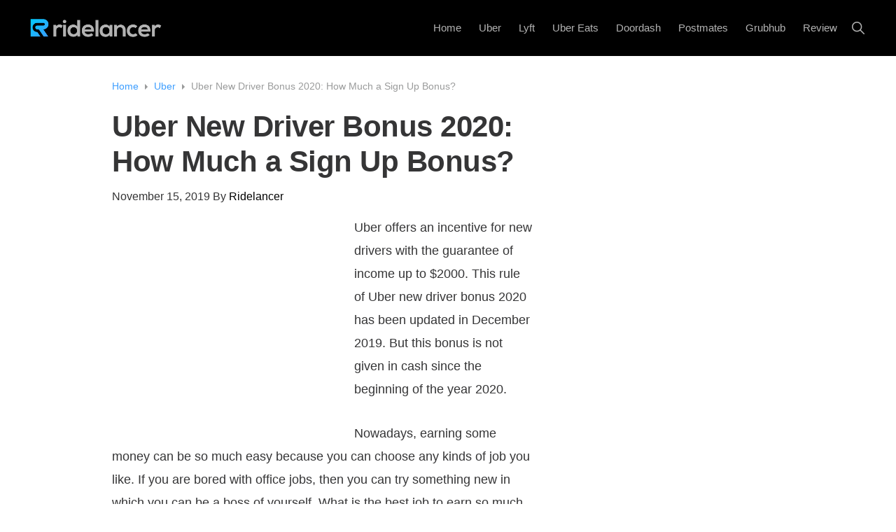

--- FILE ---
content_type: text/html; charset=UTF-8
request_url: https://ridelancer.com/uber-new-driver-bonus-2020/
body_size: 12566
content:
<!DOCTYPE html>
<html lang="en-US">
<head >
<meta charset="UTF-8" />
<meta name="viewport" content="width=device-width, initial-scale=1" />
<meta name='robots' content='index, follow, max-image-preview:large, max-snippet:-1, max-video-preview:-1' />
<script id="wpp-js" src="https://ridelancer.com/wp-content/plugins/wordpress-popular-posts/assets/js/wpp.min.js" data-sampling="0" data-sampling-rate="100" data-api-url="https://ridelancer.com/wp-json/wordpress-popular-posts" data-post-id="464" data-token="e3511426e8" data-lang="0" data-debug="0"></script>

	<!-- This site is optimized with the Yoast SEO plugin v23.2 - https://yoast.com/wordpress/plugins/seo/ -->
	<title>Uber New Driver Bonus 2020: How Much a Sign Up Bonus? - RideLancer</title>
	<meta name="description" content="Uber offers an incentive for new drivers with the guarantee of income up to $2000. The rule of Uber new driver bonus 2020 has been update in December 2019." />
	<link rel="canonical" href="https://ridelancer.com/uber-new-driver-bonus-2020/" />
	<meta property="og:locale" content="en_US" />
	<meta property="og:type" content="article" />
	<meta property="og:title" content="Uber New Driver Bonus 2020: How Much a Sign Up Bonus? - RideLancer" />
	<meta property="og:description" content="Uber offers an incentive for new drivers with the guarantee of income up to $2000. The rule of Uber new driver bonus 2020 has been update in December 2019." />
	<meta property="og:url" content="https://ridelancer.com/uber-new-driver-bonus-2020/" />
	<meta property="og:site_name" content="RideLancer" />
	<meta property="article:published_time" content="2019-11-15T00:02:39+00:00" />
	<meta property="article:modified_time" content="2019-12-14T18:04:11+00:00" />
	<meta property="og:image" content="https://ridelancer.com/wp-content/uploads/2019/12/uber-new-driver-bonus-2017.jpg" />
	<meta property="og:image:width" content="750" />
	<meta property="og:image:height" content="420" />
	<meta property="og:image:type" content="image/jpeg" />
	<meta name="author" content="Ridelancer" />
	<meta name="twitter:card" content="summary_large_image" />
	<meta name="twitter:label1" content="Written by" />
	<meta name="twitter:data1" content="Ridelancer" />
	<meta name="twitter:label2" content="Est. reading time" />
	<meta name="twitter:data2" content="3 minutes" />
	<script type="application/ld+json" class="yoast-schema-graph">{"@context":"https://schema.org","@graph":[{"@type":"Article","@id":"https://ridelancer.com/uber-new-driver-bonus-2020/#article","isPartOf":{"@id":"https://ridelancer.com/uber-new-driver-bonus-2020/"},"author":{"name":"Ridelancer","@id":"https://ridelancer.com/#/schema/person/eabec936247042816d6d85f8e980708a"},"headline":"Uber New Driver Bonus 2020: How Much a Sign Up Bonus?","datePublished":"2019-11-15T00:02:39+00:00","dateModified":"2019-12-14T18:04:11+00:00","mainEntityOfPage":{"@id":"https://ridelancer.com/uber-new-driver-bonus-2020/"},"wordCount":636,"publisher":{"@id":"https://ridelancer.com/#organization"},"image":{"@id":"https://ridelancer.com/uber-new-driver-bonus-2020/#primaryimage"},"thumbnailUrl":"https://ridelancer.com/wp-content/uploads/2019/12/uber-new-driver-bonus-2017.jpg","articleSection":["Uber"],"inLanguage":"en-US"},{"@type":"WebPage","@id":"https://ridelancer.com/uber-new-driver-bonus-2020/","url":"https://ridelancer.com/uber-new-driver-bonus-2020/","name":"Uber New Driver Bonus 2020: How Much a Sign Up Bonus? - RideLancer","isPartOf":{"@id":"https://ridelancer.com/#website"},"primaryImageOfPage":{"@id":"https://ridelancer.com/uber-new-driver-bonus-2020/#primaryimage"},"image":{"@id":"https://ridelancer.com/uber-new-driver-bonus-2020/#primaryimage"},"thumbnailUrl":"https://ridelancer.com/wp-content/uploads/2019/12/uber-new-driver-bonus-2017.jpg","datePublished":"2019-11-15T00:02:39+00:00","dateModified":"2019-12-14T18:04:11+00:00","description":"Uber offers an incentive for new drivers with the guarantee of income up to $2000. The rule of Uber new driver bonus 2020 has been update in December 2019.","breadcrumb":{"@id":"https://ridelancer.com/uber-new-driver-bonus-2020/#breadcrumb"},"inLanguage":"en-US","potentialAction":[{"@type":"ReadAction","target":["https://ridelancer.com/uber-new-driver-bonus-2020/"]}]},{"@type":"ImageObject","inLanguage":"en-US","@id":"https://ridelancer.com/uber-new-driver-bonus-2020/#primaryimage","url":"https://ridelancer.com/wp-content/uploads/2019/12/uber-new-driver-bonus-2017.jpg","contentUrl":"https://ridelancer.com/wp-content/uploads/2019/12/uber-new-driver-bonus-2017.jpg","width":750,"height":420,"caption":"uber new driver bonus 2020"},{"@type":"BreadcrumbList","@id":"https://ridelancer.com/uber-new-driver-bonus-2020/#breadcrumb","itemListElement":[{"@type":"ListItem","position":1,"name":"Home","item":"https://ridelancer.com/"},{"@type":"ListItem","position":2,"name":"Uber New Driver Bonus 2020: How Much a Sign Up Bonus?"}]},{"@type":"WebSite","@id":"https://ridelancer.com/#website","url":"https://ridelancer.com/","name":"RideLancer","description":"Rideshare And Food Delivery Blog","publisher":{"@id":"https://ridelancer.com/#organization"},"potentialAction":[{"@type":"SearchAction","target":{"@type":"EntryPoint","urlTemplate":"https://ridelancer.com/?s={search_term_string}"},"query-input":"required name=search_term_string"}],"inLanguage":"en-US"},{"@type":"Organization","@id":"https://ridelancer.com/#organization","name":"RideLancer","url":"https://ridelancer.com/","logo":{"@type":"ImageObject","inLanguage":"en-US","@id":"https://ridelancer.com/#/schema/logo/image/","url":"https://ridelancer.com/wp-content/uploads/2022/01/cropped-ridelancer-logo-r2.png","contentUrl":"https://ridelancer.com/wp-content/uploads/2022/01/cropped-ridelancer-logo-r2.png","width":1629,"height":420,"caption":"RideLancer"},"image":{"@id":"https://ridelancer.com/#/schema/logo/image/"}},{"@type":"Person","@id":"https://ridelancer.com/#/schema/person/eabec936247042816d6d85f8e980708a","name":"Ridelancer","image":{"@type":"ImageObject","inLanguage":"en-US","@id":"https://ridelancer.com/#/schema/person/image/","url":"https://secure.gravatar.com/avatar/2a28f70f9d6bdd7836bf5ff67e6bcac995fe70d687c83c009b78e7246425ee99?s=96&d=mm&r=g","contentUrl":"https://secure.gravatar.com/avatar/2a28f70f9d6bdd7836bf5ff67e6bcac995fe70d687c83c009b78e7246425ee99?s=96&d=mm&r=g","caption":"Ridelancer"},"url":"https://ridelancer.com/author/ridelancx/"}]}</script>
	<!-- / Yoast SEO plugin. -->


<link rel='dns-prefetch' href='//fonts.googleapis.com' />
<link rel='dns-prefetch' href='//unpkg.com' />
<link rel="alternate" type="application/rss+xml" title="RideLancer &raquo; Feed" href="https://ridelancer.com/feed/" />
<link rel="alternate" type="application/rss+xml" title="RideLancer &raquo; Comments Feed" href="https://ridelancer.com/comments/feed/" />
<link rel="alternate" title="oEmbed (JSON)" type="application/json+oembed" href="https://ridelancer.com/wp-json/oembed/1.0/embed?url=https%3A%2F%2Fridelancer.com%2Fuber-new-driver-bonus-2020%2F" />
<link rel="alternate" title="oEmbed (XML)" type="text/xml+oembed" href="https://ridelancer.com/wp-json/oembed/1.0/embed?url=https%3A%2F%2Fridelancer.com%2Fuber-new-driver-bonus-2020%2F&#038;format=xml" />
<style id='wp-img-auto-sizes-contain-inline-css'>
img:is([sizes=auto i],[sizes^="auto," i]){contain-intrinsic-size:3000px 1500px}
/*# sourceURL=wp-img-auto-sizes-contain-inline-css */
</style>
<link rel='stylesheet' id='monochrome-pro-css' href='https://ridelancer.com/wp-content/themes/monochrome-pro/style.css?ver=1.4.0' media='all' />
<style id='monochrome-pro-inline-css'>


		a,
		.entry-meta a:hover,
		.entry-meta a:focus,
		.entry-title a:hover,
		.entry-title a:focus,
		.genesis-nav-menu a:focus,
		.genesis-nav-menu a:hover,
		.genesis-nav-menu .current-menu-item > a,
		.genesis-nav-menu .toggle-header-search:focus,
		.genesis-nav-menu .toggle-header-search:hover,
		.genesis-responsive-menu .genesis-nav-menu a:focus,
		.genesis-responsive-menu .genesis-nav-menu a:hover,
		.sub-menu-toggle:focus,
		.sub-menu-toggle:hover,
		#genesis-mobile-nav-primary:focus,
		#genesis-mobile-nav-primary:hover {
			color: #3d9eff;
		}

		@media only screen and (max-width: 1023px) {
			.genesis-responsive-menu .genesis-nav-menu a:focus,
			.genesis-responsive-menu .genesis-nav-menu a:hover,
			.genesis-responsive-menu .genesis-nav-menu .sub-menu .menu-item a:focus,
			.genesis-responsive-menu .genesis-nav-menu .sub-menu .menu-item a:hover,
			.genesis-responsive-menu.nav-primary .genesis-nav-menu .sub-menu .current-menu-item > a {
				color: #3d9eff;
			}
		}

		

		button:hover,
		button:focus,
		input:hover[type="button"],
		input:hover[type="reset"],
		input:hover[type="submit"],
		input:focus[type="button"],
		input:focus[type="reset"],
		input:focus[type="submit"],
		.archive-pagination a:hover,
		.archive-pagination a:focus,
		.archive-pagination li.active a,
		.button:hover,
		.button:focus,
		.image-section button:hover,
		.image-section button:focus,
		.image-section input[type="button"]:hover,
		.image-section input[type="button"]:focus,
		.image-section input[type="reset"]:hover,
		.image-section input[type="reset"]:focus,
		.image-section input[type="submit"]:hover,
		.image-section input[type="submit"]:focus,
		.image-section .button:hover,
		.image-section .button:focus,
		.image-section .more-link:hover,
		.image-section .more-link:focus,
		.more-link:hover,
		.more-link:focus,
		.site-container div.wpforms-container-full .wpforms-form input[type="submit"]:focus,
		.site-container div.wpforms-container-full .wpforms-form input[type="submit"]:hover,
		.site-container div.wpforms-container-full .wpforms-form button[type="submit"]:focus,
		.site-container div.wpforms-container-full .wpforms-form button[type="submit"]:hover {
			background-color: #3d9eff;
			color: #000000;
		}
		
			.before-footer-cta {
				background-color: #ffffff;
				background: linear-gradient(45deg,#ffffff,#ffffff);
			}

			.before-footer-cta,
			.before-footer-cta a,
			.before-footer-cta p,
			.before-footer-cta .widget-title {
				color: #000000;
			}
			
/*# sourceURL=monochrome-pro-inline-css */
</style>
<style id='wp-emoji-styles-inline-css'>

	img.wp-smiley, img.emoji {
		display: inline !important;
		border: none !important;
		box-shadow: none !important;
		height: 1em !important;
		width: 1em !important;
		margin: 0 0.07em !important;
		vertical-align: -0.1em !important;
		background: none !important;
		padding: 0 !important;
	}
/*# sourceURL=wp-emoji-styles-inline-css */
</style>
<style id='wp-block-library-inline-css'>
:root{--wp-block-synced-color:#7a00df;--wp-block-synced-color--rgb:122,0,223;--wp-bound-block-color:var(--wp-block-synced-color);--wp-editor-canvas-background:#ddd;--wp-admin-theme-color:#007cba;--wp-admin-theme-color--rgb:0,124,186;--wp-admin-theme-color-darker-10:#006ba1;--wp-admin-theme-color-darker-10--rgb:0,107,160.5;--wp-admin-theme-color-darker-20:#005a87;--wp-admin-theme-color-darker-20--rgb:0,90,135;--wp-admin-border-width-focus:2px}@media (min-resolution:192dpi){:root{--wp-admin-border-width-focus:1.5px}}.wp-element-button{cursor:pointer}:root .has-very-light-gray-background-color{background-color:#eee}:root .has-very-dark-gray-background-color{background-color:#313131}:root .has-very-light-gray-color{color:#eee}:root .has-very-dark-gray-color{color:#313131}:root .has-vivid-green-cyan-to-vivid-cyan-blue-gradient-background{background:linear-gradient(135deg,#00d084,#0693e3)}:root .has-purple-crush-gradient-background{background:linear-gradient(135deg,#34e2e4,#4721fb 50%,#ab1dfe)}:root .has-hazy-dawn-gradient-background{background:linear-gradient(135deg,#faaca8,#dad0ec)}:root .has-subdued-olive-gradient-background{background:linear-gradient(135deg,#fafae1,#67a671)}:root .has-atomic-cream-gradient-background{background:linear-gradient(135deg,#fdd79a,#004a59)}:root .has-nightshade-gradient-background{background:linear-gradient(135deg,#330968,#31cdcf)}:root .has-midnight-gradient-background{background:linear-gradient(135deg,#020381,#2874fc)}:root{--wp--preset--font-size--normal:16px;--wp--preset--font-size--huge:42px}.has-regular-font-size{font-size:1em}.has-larger-font-size{font-size:2.625em}.has-normal-font-size{font-size:var(--wp--preset--font-size--normal)}.has-huge-font-size{font-size:var(--wp--preset--font-size--huge)}.has-text-align-center{text-align:center}.has-text-align-left{text-align:left}.has-text-align-right{text-align:right}.has-fit-text{white-space:nowrap!important}#end-resizable-editor-section{display:none}.aligncenter{clear:both}.items-justified-left{justify-content:flex-start}.items-justified-center{justify-content:center}.items-justified-right{justify-content:flex-end}.items-justified-space-between{justify-content:space-between}.screen-reader-text{border:0;clip-path:inset(50%);height:1px;margin:-1px;overflow:hidden;padding:0;position:absolute;width:1px;word-wrap:normal!important}.screen-reader-text:focus{background-color:#ddd;clip-path:none;color:#444;display:block;font-size:1em;height:auto;left:5px;line-height:normal;padding:15px 23px 14px;text-decoration:none;top:5px;width:auto;z-index:100000}html :where(.has-border-color){border-style:solid}html :where([style*=border-top-color]){border-top-style:solid}html :where([style*=border-right-color]){border-right-style:solid}html :where([style*=border-bottom-color]){border-bottom-style:solid}html :where([style*=border-left-color]){border-left-style:solid}html :where([style*=border-width]){border-style:solid}html :where([style*=border-top-width]){border-top-style:solid}html :where([style*=border-right-width]){border-right-style:solid}html :where([style*=border-bottom-width]){border-bottom-style:solid}html :where([style*=border-left-width]){border-left-style:solid}html :where(img[class*=wp-image-]){height:auto;max-width:100%}:where(figure){margin:0 0 1em}html :where(.is-position-sticky){--wp-admin--admin-bar--position-offset:var(--wp-admin--admin-bar--height,0px)}@media screen and (max-width:600px){html :where(.is-position-sticky){--wp-admin--admin-bar--position-offset:0px}}

/*# sourceURL=wp-block-library-inline-css */
</style><style id='global-styles-inline-css'>
:root{--wp--preset--aspect-ratio--square: 1;--wp--preset--aspect-ratio--4-3: 4/3;--wp--preset--aspect-ratio--3-4: 3/4;--wp--preset--aspect-ratio--3-2: 3/2;--wp--preset--aspect-ratio--2-3: 2/3;--wp--preset--aspect-ratio--16-9: 16/9;--wp--preset--aspect-ratio--9-16: 9/16;--wp--preset--color--black: #000000;--wp--preset--color--cyan-bluish-gray: #abb8c3;--wp--preset--color--white: #ffffff;--wp--preset--color--pale-pink: #f78da7;--wp--preset--color--vivid-red: #cf2e2e;--wp--preset--color--luminous-vivid-orange: #ff6900;--wp--preset--color--luminous-vivid-amber: #fcb900;--wp--preset--color--light-green-cyan: #7bdcb5;--wp--preset--color--vivid-green-cyan: #00d084;--wp--preset--color--pale-cyan-blue: #8ed1fc;--wp--preset--color--vivid-cyan-blue: #0693e3;--wp--preset--color--vivid-purple: #9b51e0;--wp--preset--color--theme-primary: #3d9eff;--wp--preset--color--theme-secondary: #3d9eff;--wp--preset--gradient--vivid-cyan-blue-to-vivid-purple: linear-gradient(135deg,rgb(6,147,227) 0%,rgb(155,81,224) 100%);--wp--preset--gradient--light-green-cyan-to-vivid-green-cyan: linear-gradient(135deg,rgb(122,220,180) 0%,rgb(0,208,130) 100%);--wp--preset--gradient--luminous-vivid-amber-to-luminous-vivid-orange: linear-gradient(135deg,rgb(252,185,0) 0%,rgb(255,105,0) 100%);--wp--preset--gradient--luminous-vivid-orange-to-vivid-red: linear-gradient(135deg,rgb(255,105,0) 0%,rgb(207,46,46) 100%);--wp--preset--gradient--very-light-gray-to-cyan-bluish-gray: linear-gradient(135deg,rgb(238,238,238) 0%,rgb(169,184,195) 100%);--wp--preset--gradient--cool-to-warm-spectrum: linear-gradient(135deg,rgb(74,234,220) 0%,rgb(151,120,209) 20%,rgb(207,42,186) 40%,rgb(238,44,130) 60%,rgb(251,105,98) 80%,rgb(254,248,76) 100%);--wp--preset--gradient--blush-light-purple: linear-gradient(135deg,rgb(255,206,236) 0%,rgb(152,150,240) 100%);--wp--preset--gradient--blush-bordeaux: linear-gradient(135deg,rgb(254,205,165) 0%,rgb(254,45,45) 50%,rgb(107,0,62) 100%);--wp--preset--gradient--luminous-dusk: linear-gradient(135deg,rgb(255,203,112) 0%,rgb(199,81,192) 50%,rgb(65,88,208) 100%);--wp--preset--gradient--pale-ocean: linear-gradient(135deg,rgb(255,245,203) 0%,rgb(182,227,212) 50%,rgb(51,167,181) 100%);--wp--preset--gradient--electric-grass: linear-gradient(135deg,rgb(202,248,128) 0%,rgb(113,206,126) 100%);--wp--preset--gradient--midnight: linear-gradient(135deg,rgb(2,3,129) 0%,rgb(40,116,252) 100%);--wp--preset--font-size--small: 14px;--wp--preset--font-size--medium: 20px;--wp--preset--font-size--large: 22px;--wp--preset--font-size--x-large: 42px;--wp--preset--font-size--normal: 18px;--wp--preset--font-size--larger: 26px;--wp--preset--spacing--20: 0.44rem;--wp--preset--spacing--30: 0.67rem;--wp--preset--spacing--40: 1rem;--wp--preset--spacing--50: 1.5rem;--wp--preset--spacing--60: 2.25rem;--wp--preset--spacing--70: 3.38rem;--wp--preset--spacing--80: 5.06rem;--wp--preset--shadow--natural: 6px 6px 9px rgba(0, 0, 0, 0.2);--wp--preset--shadow--deep: 12px 12px 50px rgba(0, 0, 0, 0.4);--wp--preset--shadow--sharp: 6px 6px 0px rgba(0, 0, 0, 0.2);--wp--preset--shadow--outlined: 6px 6px 0px -3px rgb(255, 255, 255), 6px 6px rgb(0, 0, 0);--wp--preset--shadow--crisp: 6px 6px 0px rgb(0, 0, 0);}:where(.is-layout-flex){gap: 0.5em;}:where(.is-layout-grid){gap: 0.5em;}body .is-layout-flex{display: flex;}.is-layout-flex{flex-wrap: wrap;align-items: center;}.is-layout-flex > :is(*, div){margin: 0;}body .is-layout-grid{display: grid;}.is-layout-grid > :is(*, div){margin: 0;}:where(.wp-block-columns.is-layout-flex){gap: 2em;}:where(.wp-block-columns.is-layout-grid){gap: 2em;}:where(.wp-block-post-template.is-layout-flex){gap: 1.25em;}:where(.wp-block-post-template.is-layout-grid){gap: 1.25em;}.has-black-color{color: var(--wp--preset--color--black) !important;}.has-cyan-bluish-gray-color{color: var(--wp--preset--color--cyan-bluish-gray) !important;}.has-white-color{color: var(--wp--preset--color--white) !important;}.has-pale-pink-color{color: var(--wp--preset--color--pale-pink) !important;}.has-vivid-red-color{color: var(--wp--preset--color--vivid-red) !important;}.has-luminous-vivid-orange-color{color: var(--wp--preset--color--luminous-vivid-orange) !important;}.has-luminous-vivid-amber-color{color: var(--wp--preset--color--luminous-vivid-amber) !important;}.has-light-green-cyan-color{color: var(--wp--preset--color--light-green-cyan) !important;}.has-vivid-green-cyan-color{color: var(--wp--preset--color--vivid-green-cyan) !important;}.has-pale-cyan-blue-color{color: var(--wp--preset--color--pale-cyan-blue) !important;}.has-vivid-cyan-blue-color{color: var(--wp--preset--color--vivid-cyan-blue) !important;}.has-vivid-purple-color{color: var(--wp--preset--color--vivid-purple) !important;}.has-black-background-color{background-color: var(--wp--preset--color--black) !important;}.has-cyan-bluish-gray-background-color{background-color: var(--wp--preset--color--cyan-bluish-gray) !important;}.has-white-background-color{background-color: var(--wp--preset--color--white) !important;}.has-pale-pink-background-color{background-color: var(--wp--preset--color--pale-pink) !important;}.has-vivid-red-background-color{background-color: var(--wp--preset--color--vivid-red) !important;}.has-luminous-vivid-orange-background-color{background-color: var(--wp--preset--color--luminous-vivid-orange) !important;}.has-luminous-vivid-amber-background-color{background-color: var(--wp--preset--color--luminous-vivid-amber) !important;}.has-light-green-cyan-background-color{background-color: var(--wp--preset--color--light-green-cyan) !important;}.has-vivid-green-cyan-background-color{background-color: var(--wp--preset--color--vivid-green-cyan) !important;}.has-pale-cyan-blue-background-color{background-color: var(--wp--preset--color--pale-cyan-blue) !important;}.has-vivid-cyan-blue-background-color{background-color: var(--wp--preset--color--vivid-cyan-blue) !important;}.has-vivid-purple-background-color{background-color: var(--wp--preset--color--vivid-purple) !important;}.has-black-border-color{border-color: var(--wp--preset--color--black) !important;}.has-cyan-bluish-gray-border-color{border-color: var(--wp--preset--color--cyan-bluish-gray) !important;}.has-white-border-color{border-color: var(--wp--preset--color--white) !important;}.has-pale-pink-border-color{border-color: var(--wp--preset--color--pale-pink) !important;}.has-vivid-red-border-color{border-color: var(--wp--preset--color--vivid-red) !important;}.has-luminous-vivid-orange-border-color{border-color: var(--wp--preset--color--luminous-vivid-orange) !important;}.has-luminous-vivid-amber-border-color{border-color: var(--wp--preset--color--luminous-vivid-amber) !important;}.has-light-green-cyan-border-color{border-color: var(--wp--preset--color--light-green-cyan) !important;}.has-vivid-green-cyan-border-color{border-color: var(--wp--preset--color--vivid-green-cyan) !important;}.has-pale-cyan-blue-border-color{border-color: var(--wp--preset--color--pale-cyan-blue) !important;}.has-vivid-cyan-blue-border-color{border-color: var(--wp--preset--color--vivid-cyan-blue) !important;}.has-vivid-purple-border-color{border-color: var(--wp--preset--color--vivid-purple) !important;}.has-vivid-cyan-blue-to-vivid-purple-gradient-background{background: var(--wp--preset--gradient--vivid-cyan-blue-to-vivid-purple) !important;}.has-light-green-cyan-to-vivid-green-cyan-gradient-background{background: var(--wp--preset--gradient--light-green-cyan-to-vivid-green-cyan) !important;}.has-luminous-vivid-amber-to-luminous-vivid-orange-gradient-background{background: var(--wp--preset--gradient--luminous-vivid-amber-to-luminous-vivid-orange) !important;}.has-luminous-vivid-orange-to-vivid-red-gradient-background{background: var(--wp--preset--gradient--luminous-vivid-orange-to-vivid-red) !important;}.has-very-light-gray-to-cyan-bluish-gray-gradient-background{background: var(--wp--preset--gradient--very-light-gray-to-cyan-bluish-gray) !important;}.has-cool-to-warm-spectrum-gradient-background{background: var(--wp--preset--gradient--cool-to-warm-spectrum) !important;}.has-blush-light-purple-gradient-background{background: var(--wp--preset--gradient--blush-light-purple) !important;}.has-blush-bordeaux-gradient-background{background: var(--wp--preset--gradient--blush-bordeaux) !important;}.has-luminous-dusk-gradient-background{background: var(--wp--preset--gradient--luminous-dusk) !important;}.has-pale-ocean-gradient-background{background: var(--wp--preset--gradient--pale-ocean) !important;}.has-electric-grass-gradient-background{background: var(--wp--preset--gradient--electric-grass) !important;}.has-midnight-gradient-background{background: var(--wp--preset--gradient--midnight) !important;}.has-small-font-size{font-size: var(--wp--preset--font-size--small) !important;}.has-medium-font-size{font-size: var(--wp--preset--font-size--medium) !important;}.has-large-font-size{font-size: var(--wp--preset--font-size--large) !important;}.has-x-large-font-size{font-size: var(--wp--preset--font-size--x-large) !important;}
/*# sourceURL=global-styles-inline-css */
</style>

<style id='classic-theme-styles-inline-css'>
/*! This file is auto-generated */
.wp-block-button__link{color:#fff;background-color:#32373c;border-radius:9999px;box-shadow:none;text-decoration:none;padding:calc(.667em + 2px) calc(1.333em + 2px);font-size:1.125em}.wp-block-file__button{background:#32373c;color:#fff;text-decoration:none}
/*# sourceURL=/wp-includes/css/classic-themes.min.css */
</style>
<link rel='stylesheet' id='wordpress-popular-posts-css-css' href='https://ridelancer.com/wp-content/plugins/wordpress-popular-posts/assets/css/wpp.css?ver=7.0.1' media='all' />
<link rel='stylesheet' id='monochrome-fonts-css' href='//fonts.googleapis.com/css?family=Muli%3A300%2C300i%2C400%2C400i%2C600%2C600i%7COpen+Sans+Condensed%3A300&#038;ver=1.4.0' media='all' />
<link rel='stylesheet' id='monochrome-ionicons-css' href='//unpkg.com/ionicons@4.1.2/dist/css/ionicons.min.css?ver=1.4.0' media='all' />
<link rel='stylesheet' id='monochrome-pro-gutenberg-css' href='https://ridelancer.com/wp-content/themes/monochrome-pro/lib/gutenberg/front-end.css?ver=1.4.0' media='all' />
<style id='monochrome-pro-gutenberg-inline-css'>
.ab-block-post-grid .ab-post-grid-items .ab-block-post-grid-title a:hover {
	color: #3d9eff;
}

.site-container .wp-block-button .wp-block-button__link {
	background-color: #3d9eff;
}

.wp-block-button .wp-block-button__link:not(.has-background),
.wp-block-button .wp-block-button__link:not(.has-background):focus,
.wp-block-button .wp-block-button__link:not(.has-background):hover {
	color: #000000;
}

.site-container .wp-block-button.is-style-outline .wp-block-button__link {
	color: #3d9eff;
}

.site-container .wp-block-button.is-style-outline .wp-block-button__link:focus,
.site-container .wp-block-button.is-style-outline .wp-block-button__link:hover {
	color: #60c1ff;
}

.site-container .wp-block-pullquote.is-style-solid-color {
	background-color: #3d9eff;
}		.site-container .has-small-font-size {
			font-size: 14px;
		}		.site-container .has-normal-font-size {
			font-size: 18px;
		}		.site-container .has-large-font-size {
			font-size: 22px;
		}		.site-container .has-larger-font-size {
			font-size: 26px;
		}		.site-container .has-theme-primary-color,
		.site-container .wp-block-button .wp-block-button__link.has-theme-primary-color,
		.site-container .wp-block-button.is-style-outline .wp-block-button__link.has-theme-primary-color {
			color: #3d9eff;
		}

		.site-container .has-theme-primary-background-color,
		.site-container .wp-block-button .wp-block-button__link.has-theme-primary-background-color,
		.site-container .wp-block-pullquote.is-style-solid-color.has-theme-primary-background-color {
			background-color: #3d9eff;
		}		.site-container .has-theme-secondary-color,
		.site-container .wp-block-button .wp-block-button__link.has-theme-secondary-color,
		.site-container .wp-block-button.is-style-outline .wp-block-button__link.has-theme-secondary-color {
			color: #3d9eff;
		}

		.site-container .has-theme-secondary-background-color,
		.site-container .wp-block-button .wp-block-button__link.has-theme-secondary-background-color,
		.site-container .wp-block-pullquote.is-style-solid-color.has-theme-secondary-background-color {
			background-color: #3d9eff;
		}
/*# sourceURL=monochrome-pro-gutenberg-inline-css */
</style>
<script src="https://ridelancer.com/wp-includes/js/jquery/jquery.min.js?ver=3.7.1" id="jquery-core-js"></script>
<script src="https://ridelancer.com/wp-includes/js/jquery/jquery-migrate.min.js?ver=3.4.1" id="jquery-migrate-js"></script>
<link rel="https://api.w.org/" href="https://ridelancer.com/wp-json/" /><link rel="alternate" title="JSON" type="application/json" href="https://ridelancer.com/wp-json/wp/v2/posts/464" /><link rel="EditURI" type="application/rsd+xml" title="RSD" href="https://ridelancer.com/xmlrpc.php?rsd" />
<meta name="generator" content="WordPress 6.9" />
<link rel='shortlink' href='https://ridelancer.com/?p=464' />
            <style id="wpp-loading-animation-styles">@-webkit-keyframes bgslide{from{background-position-x:0}to{background-position-x:-200%}}@keyframes bgslide{from{background-position-x:0}to{background-position-x:-200%}}.wpp-widget-block-placeholder,.wpp-shortcode-placeholder{margin:0 auto;width:60px;height:3px;background:#dd3737;background:linear-gradient(90deg,#dd3737 0%,#571313 10%,#dd3737 100%);background-size:200% auto;border-radius:3px;-webkit-animation:bgslide 1s infinite linear;animation:bgslide 1s infinite linear}</style>
            <script data-ad-client="ca-pub-8160817978930537" async src="https://pagead2.googlesyndication.com/pagead/js/adsbygoogle.js"></script><link rel="icon" href="https://ridelancer.com/wp-content/uploads/2022/01/cropped-favicon-r2-32x32.png" sizes="32x32" />
<link rel="icon" href="https://ridelancer.com/wp-content/uploads/2022/01/cropped-favicon-r2-192x192.png" sizes="192x192" />
<link rel="apple-touch-icon" href="https://ridelancer.com/wp-content/uploads/2022/01/cropped-favicon-r2-180x180.png" />
<meta name="msapplication-TileImage" content="https://ridelancer.com/wp-content/uploads/2022/01/cropped-favicon-r2-270x270.png" />
</head>
<body class="wp-singular post-template-default single single-post postid-464 single-format-standard wp-custom-logo wp-embed-responsive wp-theme-genesis wp-child-theme-monochrome-pro content-sidebar genesis-breadcrumbs-visible featured-image"><div class="site-container"><ul class="genesis-skip-link"><li><a href="#genesis-nav-primary" class="screen-reader-shortcut"> Skip to primary navigation</a></li><li><a href="#genesis-content" class="screen-reader-shortcut"> Skip to main content</a></li><li><a href="#genesis-sidebar-primary" class="screen-reader-shortcut"> Skip to primary sidebar</a></li></ul><header class="site-header"><div class="wrap"><div class="title-area"><a href="https://ridelancer.com/" class="custom-logo-link" rel="home"><img width="1629" height="420" src="https://ridelancer.com/wp-content/uploads/2022/01/cropped-ridelancer-logo-r2.png" class="custom-logo" alt="RideLancer" decoding="async" fetchpriority="high" srcset="https://ridelancer.com/wp-content/uploads/2022/01/cropped-ridelancer-logo-r2.png 1629w, https://ridelancer.com/wp-content/uploads/2022/01/cropped-ridelancer-logo-r2-300x77.png 300w, https://ridelancer.com/wp-content/uploads/2022/01/cropped-ridelancer-logo-r2-1024x264.png 1024w, https://ridelancer.com/wp-content/uploads/2022/01/cropped-ridelancer-logo-r2-768x198.png 768w, https://ridelancer.com/wp-content/uploads/2022/01/cropped-ridelancer-logo-r2-1536x396.png 1536w" sizes="(max-width: 1629px) 100vw, 1629px" /></a><p class="site-title">RideLancer</p><p class="site-description">Rideshare And Food Delivery Blog</p></div><nav class="nav-primary" aria-label="Main" id="genesis-nav-primary"><div class="wrap"><ul id="menu-menu1" class="menu genesis-nav-menu menu-primary js-superfish"><li id="menu-item-18" class="menu-item menu-item-type-custom menu-item-object-custom menu-item-18"><a href="https://www.ridelancer.com"><span >Home</span></a></li>
<li id="menu-item-114" class="menu-item menu-item-type-taxonomy menu-item-object-category current-post-ancestor current-menu-parent current-post-parent menu-item-114"><a href="https://ridelancer.com/category/uber/"><span >Uber</span></a></li>
<li id="menu-item-17" class="menu-item menu-item-type-taxonomy menu-item-object-category menu-item-17"><a href="https://ridelancer.com/category/lyft/"><span >Lyft</span></a></li>
<li id="menu-item-107" class="menu-item menu-item-type-taxonomy menu-item-object-category menu-item-107"><a href="https://ridelancer.com/category/uber-eats/"><span >Uber Eats</span></a></li>
<li id="menu-item-266" class="menu-item menu-item-type-taxonomy menu-item-object-category menu-item-266"><a href="https://ridelancer.com/category/doordash/"><span >Doordash</span></a></li>
<li id="menu-item-811" class="menu-item menu-item-type-taxonomy menu-item-object-category menu-item-811"><a href="https://ridelancer.com/category/postmates/"><span >Postmates</span></a></li>
<li id="menu-item-650" class="menu-item menu-item-type-taxonomy menu-item-object-category menu-item-650"><a href="https://ridelancer.com/category/grubhub/"><span >Grubhub</span></a></li>
<li id="menu-item-625" class="menu-item menu-item-type-taxonomy menu-item-object-category menu-item-625"><a href="https://ridelancer.com/category/review/"><span >Review</span></a></li>
<li class="menu-item"><a href="#header-search-wrap" aria-controls="header-search-wrap" aria-expanded="false" role="button" class="toggle-header-search"><span class="screen-reader-text">Show Search</span><span class="ionicons ion-ios-search"></span></a></li></ul></div></nav><div id="header-search-wrap" class="header-search-wrap"><form class="search-form" method="get" action="https://ridelancer.com/" role="search"><label class="search-form-label screen-reader-text" for="searchform-1">Search this website</label><input class="search-form-input" type="search" name="s" id="searchform-1" placeholder="Search this website"><input class="search-form-submit" type="submit" value="Search"><meta content="https://ridelancer.com/?s={s}"></form> <a href="#" role="button" aria-expanded="false" aria-controls="header-search-wrap" class="toggle-header-search close"><span class="screen-reader-text">Hide Search</span><span class="ionicons ion-ios-close"></span></a></div></div></header><div class="site-inner"><div class="content-sidebar-wrap"><main class="content" id="genesis-content"><div class="breadcrumb"><span class="breadcrumb-link-wrap"><a class="breadcrumb-link" href="https://ridelancer.com/"><span class="breadcrumb-link-text-wrap">Home</span></a><meta ></span> <span class="breadcrumbs-divider"></span> <span class="breadcrumb-link-wrap"><a class="breadcrumb-link" href="https://ridelancer.com/category/uber/"><span class="breadcrumb-link-text-wrap">Uber</span></a><meta ></span> <span class="breadcrumbs-divider"></span> Uber New Driver Bonus 2020: How Much a Sign Up Bonus?</div><article class="post-464 post type-post status-publish format-standard has-post-thumbnail category-uber entry" aria-label="Uber New Driver Bonus 2020: How Much a Sign Up Bonus?"><header class="entry-header"><h1 class="entry-title">Uber New Driver Bonus 2020: How Much a Sign Up Bonus?</h1>
<p class="entry-meta"><time class="entry-time">November 15, 2019</time> By <span class="entry-author"><a href="https://ridelancer.com/author/ridelancx/" class="entry-author-link" rel="author"><span class="entry-author-name">Ridelancer</span></a></span>  </p></header><div class="entry-content"><div class='code-block code-block-4' style='margin: 8px 0; clear: both;'>
<div style="float:left;margin:10px 10px 0 0">
<script async src="//pagead2.googlesyndication.com/pagead/js/adsbygoogle.js"></script>
<!-- 336x280 -->
<ins class="adsbygoogle"
     style="display:inline-block;width:336px;height:280px"
     data-ad-client="ca-pub-8160817978930537"
     data-ad-slot="5272879006"></ins>
<script>
(adsbygoogle = window.adsbygoogle || []).push({});
</script>
</div></div>
<p>Uber offers an incentive for new drivers with the guarantee of income up to $2000. This rule of Uber new driver bonus 2020 has been updated in December 2019. But this bonus is not given in cash since the beginning of the year 2020.<br />
<span id="more-464"></span></p>
<p>Nowadays, earning some money can be so much easy because you can choose any kinds of job you like. If you are bored with office jobs, then you can try something new in which you can be a boss of yourself. What is the best job to earn so much money?</p>
<p>Anyway, being an Uber driver is not a bad option since you may consider the available Uber new driver bonus 2020. Let us check how Uber can be a source of income which offers a lot of profits and benefits.</p><div class='code-block code-block-1' style='margin: 8px 0; clear: both;'>
<script async src="https://pagead2.googlesyndication.com/pagead/js/adsbygoogle.js"></script>
<!-- resp_link_ridelancer -->
<ins class="adsbygoogle"
     style="display:block"
     data-ad-client="ca-pub-8160817978930537"
     data-ad-slot="3644044380"
     data-ad-format="link"
     data-full-width-responsive="true"></ins>
<script>
     (adsbygoogle = window.adsbygoogle || []).push({});
</script></div>

<h2>The Basic Information about Uber Bonus</h2>
<p>Being a driver at Uber has the opportunity to earn extra income with a very promising value. You do not only earn income from the ride paid by passengers but a bonus of the target that has been achieved by each driver.</p>
<p>Uber new driver bonus 2020 provide additional bonuses or intensive fees beyond the passenger fees or fees paid after completion.</p>
<p>The drivers will get a special bonus if they have completed the target given. In accordance with the promotion that appears in the application, the drivers have a target of 4 rides, 7 rides, and 10 rides. Each of these targets has an extra bonus that will be added to the bank&#8217;s savings.</p>
<h2>Sign up on Uber to Get the Bonuses</h2>
<p>Of course, the first thing that you have to commit if you want to get this new driver bonus is to sign up on Uber. You have to prepare your documents and ID card. The most important thing is that you have a car because you are about to be a taxi driver.</p>
<div style="clear:both; margin-top:0em; margin-bottom:1em;"><a href="https://ridelancer.com/how-long-does-it-take-to-become-an-uber-driver/" target="_blank" rel="nofollow" class="u79bcd8c3abdf3d856f2b41a823e469f5"><!-- INLINE RELATED POSTS 1/3 //--><style> .u79bcd8c3abdf3d856f2b41a823e469f5 { padding:0px; margin: 0; padding-top:1em!important; padding-bottom:1em!important; width:100%; display: block; font-weight:bold; background-color:inherit; border:0!important; border-left:4px solid inherit!important; text-decoration:none; } .u79bcd8c3abdf3d856f2b41a823e469f5:active, .u79bcd8c3abdf3d856f2b41a823e469f5:hover { opacity: 1; transition: opacity 250ms; webkit-transition: opacity 250ms; text-decoration:none; } .u79bcd8c3abdf3d856f2b41a823e469f5 { transition: background-color 250ms; webkit-transition: background-color 250ms; opacity: 1; transition: opacity 250ms; webkit-transition: opacity 250ms; } .u79bcd8c3abdf3d856f2b41a823e469f5 .ctaText { font-weight:bold; color:#141414; text-decoration:none; font-size: 16px; } .u79bcd8c3abdf3d856f2b41a823e469f5 .postTitle { color:inherit; text-decoration: underline!important; font-size: 16px; } .u79bcd8c3abdf3d856f2b41a823e469f5:hover .postTitle { text-decoration: underline!important; } </style><div style="padding-left:1em; padding-right:1em;"><span class="ctaText">Read Also:</span>&nbsp; <span class="postTitle">How Long Does It Take to Become an Uber Driver?</span></div></a></div><p>After your account is activated, then you can just download Uber driver app to accept some requests from passengers. You can also get a training to become a professional Uber driver.</p>
<h2>Get Your Bonuses After Being Uber Driver</h2>
<p>How does the scheme of Uber new driver bonus 2020 work? First of all, you need to take about 4 rides and then you have a right to earn a bonus as much as $2.5.</p><div class='code-block code-block-2' style='margin: 8px 0; clear: both;'>
<script async src="https://pagead2.googlesyndication.com/pagead/js/adsbygoogle.js"></script>
<!-- resp_link_ridelancer -->
<ins class="adsbygoogle"
     style="display:block"
     data-ad-client="ca-pub-8160817978930537"
     data-ad-slot="3644044380"
     data-ad-format="link"
     data-full-width-responsive="true"></ins>
<script>
     (adsbygoogle = window.adsbygoogle || []).push({});
</script>
</div>

<p><img decoding="async" class="aligncenter size-full wp-image-465" src="https://www.ridelancer.com/wp-content/uploads/2019/12/uber-new-driver-bonus-2017.jpg" alt="uber new driver bonus 2020" width="750" height="420" srcset="https://ridelancer.com/wp-content/uploads/2019/12/uber-new-driver-bonus-2017.jpg 750w, https://ridelancer.com/wp-content/uploads/2019/12/uber-new-driver-bonus-2017-300x168.jpg 300w" sizes="(max-width: 750px) 100vw, 750px" /></p>
<p>Somehow, if you continue to reach 7 rides, then you can increase the bonus as much as $5.When you can reach up to 10 rides, you will also get an additional bonus as much as $2. So, you can get about $7 when you can finish 10 rides. When each passenger pays $1,4, then you can earn the cash as much as $14.</p>
<p>Thus, when you calculate the income plus the bonus, you will earn as much as $21 per day for 10 rides. What if you can make more than 20 rides? Certainly, you will earn more income and you can also get more bonuses too.</p>
<h2>Uber New Driver Bonus 2020 Rules</h2>
<p>The explanation about Uber new driver bonus 2020 above was valid before Januari 2020. Somehow, the system has been changed with new bonus updates.  The new bonus system requires the driver to complete the order according to a certain target.</p>
<p>Before this new bonus scheme, a driver needs to make rides as many as 10 rides to get $13. But the new bonus valid since the end of 2020 provides bonuses for new drivers has been changing in which you have to complete 6 rides and then you will get the bonus as much as $4.5.</p>
<div style="clear:both; margin-top:0em; margin-bottom:1em;"><a href="https://ridelancer.com/uber-customer-service/" target="_blank" rel="nofollow" class="u93d9993694cebe8ebfb72c78b4a3e2b0"><!-- INLINE RELATED POSTS 2/3 //--><style> .u93d9993694cebe8ebfb72c78b4a3e2b0 { padding:0px; margin: 0; padding-top:1em!important; padding-bottom:1em!important; width:100%; display: block; font-weight:bold; background-color:inherit; border:0!important; border-left:4px solid inherit!important; text-decoration:none; } .u93d9993694cebe8ebfb72c78b4a3e2b0:active, .u93d9993694cebe8ebfb72c78b4a3e2b0:hover { opacity: 1; transition: opacity 250ms; webkit-transition: opacity 250ms; text-decoration:none; } .u93d9993694cebe8ebfb72c78b4a3e2b0 { transition: background-color 250ms; webkit-transition: background-color 250ms; opacity: 1; transition: opacity 250ms; webkit-transition: opacity 250ms; } .u93d9993694cebe8ebfb72c78b4a3e2b0 .ctaText { font-weight:bold; color:#141414; text-decoration:none; font-size: 16px; } .u93d9993694cebe8ebfb72c78b4a3e2b0 .postTitle { color:inherit; text-decoration: underline!important; font-size: 16px; } .u93d9993694cebe8ebfb72c78b4a3e2b0:hover .postTitle { text-decoration: underline!important; } </style><div style="padding-left:1em; padding-right:1em;"><span class="ctaText">Read Also:</span>&nbsp; <span class="postTitle">Uber Customer Service for Drivers and Riders</span></div></a></div><p>Meanwhile, when you can get $6 if you can complete 9 rides. Then, you can get $8 when you can complete as many as 12 rides.</p><div class='code-block code-block-3' style='margin: 8px 0; clear: both;'>
<script async src="https://pagead2.googlesyndication.com/pagead/js/adsbygoogle.js"></script>
<!-- resp_link_ridelancer -->
<ins class="adsbygoogle"
     style="display:block"
     data-ad-client="ca-pub-8160817978930537"
     data-ad-slot="3644044380"
     data-ad-format="link"
     data-full-width-responsive="true"></ins>
<script>
     (adsbygoogle = window.adsbygoogle || []).push({});
</script>
</div>

<p>Finally, that’s all about <a href="https://www.ridelancer.com/uber-new-driver-bonus-2020/">Uber new driver bonus 2020</a> that you have to know. Somehow, this bonus may only valid if you are an Uber driver since 2020. The new bonus system may change without notification.</p>
<div class='code-block code-block-5' style='margin: 8px 0; clear: both;'>
<div style="text-align:center;">
<script async src="//pagead2.googlesyndication.com/pagead/js/adsbygoogle.js"></script>
<!-- 336x280 -->
<ins class="adsbygoogle"
     style="display:inline-block;width:336px;height:280px"
     data-ad-client="ca-pub-8160817978930537"
     data-ad-slot="5272879006"></ins>
<script>
(adsbygoogle = window.adsbygoogle || []).push({});
</script>
</div> 
<div id="stop_ads"></div></div>
<!-- CONTENT END 1 -->
</div><footer class="entry-footer"><p class="entry-meta"><span class="entry-categories">Filed Under: <a href="https://ridelancer.com/category/uber/" rel="category tag">Uber</a></span> </p></footer></article></main><aside class="sidebar sidebar-primary widget-area" role="complementary" aria-label="Primary Sidebar" id="genesis-sidebar-primary"><h2 class="genesis-sidebar-title screen-reader-text">Primary Sidebar</h2><section id="custom_html-2" class="widget_text widget widget_custom_html"><div class="widget_text widget-wrap"><div class="textwidget custom-html-widget"><script async src="//pagead2.googlesyndication.com/pagead/js/adsbygoogle.js"></script>
<!-- 336x280 -->
<ins class="adsbygoogle"
     style="display:inline-block;width:336px;height:280px"
     data-ad-client="ca-pub-8160817978930537"
     data-ad-slot="5272879006"></ins>
<script>
(adsbygoogle = window.adsbygoogle || []).push({});
</script></div></div></section>

<section id="wpp-2" class="widget popular-posts"><div class="widget-wrap">

</div></section>

<section id="custom_html-4" class="widget_text widget widget_custom_html"><div class="widget_text widget-wrap"><div class="textwidget custom-html-widget"><script async src="https://pagead2.googlesyndication.com/pagead/js/adsbygoogle.js"></script>
<!-- resp_link_ridelancer -->
<ins class="adsbygoogle"
     style="display:block"
     data-ad-client="ca-pub-8160817978930537"
     data-ad-slot="3644044380"
     data-ad-format="link"
     data-full-width-responsive="true"></ins>
<script>
     (adsbygoogle = window.adsbygoogle || []).push({});
</script></div></div></section>

		<section id="recent-posts-2" class="widget widget_recent_entries"><div class="widget-wrap">
		<h3 class="widgettitle widget-title">Recent Posts</h3>

		<ul>
											<li>
					<a href="https://ridelancer.com/lyft-scooter-charger/">How to Become a Lyft Scooter Charger</a>
									</li>
											<li>
					<a href="https://ridelancer.com/how-does-uber-eats-pickup-work/">How Does Uber Eats Pickup Work? Save Delivery Cost</a>
									</li>
											<li>
					<a href="https://ridelancer.com/uber-eats-pickup-promo/">Uber Eats Pickup Promo Code 2022</a>
									</li>
											<li>
					<a href="https://ridelancer.com/how-much-does-amazon-flex-pay-drivers/">How Much Does Amazon Flex Pay Drivers: Get Higher Paying</a>
									</li>
											<li>
					<a href="https://ridelancer.com/how-to-become-an-amazon-flex-driver/">How to Become an Amazon Flex Driver in 2022</a>
									</li>
					</ul>

		</div></section>
<section id="custom_html-3" class="widget_text widget widget_custom_html"><div class="widget_text widget-wrap"><div class="textwidget custom-html-widget"><script async src="//pagead2.googlesyndication.com/pagead/js/adsbygoogle.js"></script>
<!-- nulis-ilmu_sidebar1_AdSense1_300x600_as -->
<ins class="adsbygoogle"
     style="display:inline-block;width:300px;height:600px"
     data-ad-client="ca-pub-8160817978930537"
     data-ad-slot="7679709403"></ins>
<script>
(adsbygoogle = window.adsbygoogle || []).push({});
</script></div></div></section>
</aside></div></div></div><footer class="site-footer"><div class="wrap"><p><a class="footer-logo-link" href="https://ridelancer.com/"><img class="footer-logo" src="https://ridelancer.com/wp-content/uploads/2022/01/cropped-favicon-r2.png" alt="RideLancer" /></a></p><p><a href="/privacy-policy">Privacy Policy</a> | <a href="/contact-us">Contact Us</a> | <a href="/about-us">About Us</a><br /><br />Copyright &#x000A9;&nbsp;2026 · <a href="https://www.ridelancer.com">Ridelancer.com</a></p></div></footer><script type="speculationrules">
{"prefetch":[{"source":"document","where":{"and":[{"href_matches":"/*"},{"not":{"href_matches":["/wp-*.php","/wp-admin/*","/wp-content/uploads/*","/wp-content/*","/wp-content/plugins/*","/wp-content/themes/monochrome-pro/*","/wp-content/themes/genesis/*","/*\\?(.+)"]}},{"not":{"selector_matches":"a[rel~=\"nofollow\"]"}},{"not":{"selector_matches":".no-prefetch, .no-prefetch a"}}]},"eagerness":"conservative"}]}
</script>
<!-- Histats.com  START  (aync)-->
<script type='text/javascript'>var _Hasync= _Hasync|| [];
_Hasync.push(['Histats.start', '1,4328888,4,0,0,0,00010000']);
_Hasync.push(['Histats.fasi', '1']);
_Hasync.push(['Histats.track_hits', '']);
(function() {
var hs = document.createElement('script'); hs.type = 'text/javascript'; hs.async = true;
hs.src = ('//s10.histats.com/js15_as.js');
(document.getElementsByTagName('head')[0] || document.getElementsByTagName('body')[0]).appendChild(hs);
})();</script>
<noscript><a href='/' target='_blank'><img  src='//sstatic1.histats.com/0.gif?4328888&101' alt='free page hit counter' border='0'></a></noscript>
<!-- Histats.com  END  --><script src="https://ridelancer.com/wp-includes/js/hoverIntent.min.js?ver=1.10.2" id="hoverIntent-js"></script>
<script src="https://ridelancer.com/wp-content/themes/genesis/lib/js/menu/superfish.min.js?ver=1.7.10" id="superfish-js"></script>
<script src="https://ridelancer.com/wp-content/themes/genesis/lib/js/menu/superfish.args.min.js?ver=3.5.0" id="superfish-args-js"></script>
<script src="https://ridelancer.com/wp-content/themes/genesis/lib/js/skip-links.min.js?ver=3.5.0" id="skip-links-js"></script>
<script src="https://ridelancer.com/wp-content/themes/monochrome-pro/js/global.js?ver=1.0.0" id="monochrome-global-script-js"></script>
<script src="https://ridelancer.com/wp-content/themes/monochrome-pro/js/block-effects.js?ver=1.0.0" id="monochrome-block-effects-js"></script>
<script id="monochrome-responsive-menu-js-extra">
var genesis_responsive_menu = {"mainMenu":"Menu","menuIconClass":"ionicons-before ion-ios-menu","subMenu":"Submenu","subMenuIconClass":"ionicons-before ion-ios-arrow-down","menuClasses":{"combine":[],"others":[".nav-primary"]}};
//# sourceURL=monochrome-responsive-menu-js-extra
</script>
<script src="https://ridelancer.com/wp-content/themes/monochrome-pro/js/responsive-menus.min.js?ver=1.4.0" id="monochrome-responsive-menu-js"></script>
<script id="q2w3_fixed_widget-js-extra">
var q2w3_sidebar_options = [{"sidebar":"sidebar","use_sticky_position":false,"margin_top":10,"margin_bottom":0,"stop_elements_selectors":"stop_ads","screen_max_width":980,"screen_max_height":0,"widgets":["#custom_html-3"]}];
//# sourceURL=q2w3_fixed_widget-js-extra
</script>
<script src="https://ridelancer.com/wp-content/plugins/q2w3-fixed-widget/js/frontend.min.js?ver=6.2.3" id="q2w3_fixed_widget-js"></script>
<script id="wp-emoji-settings" type="application/json">
{"baseUrl":"https://s.w.org/images/core/emoji/17.0.2/72x72/","ext":".png","svgUrl":"https://s.w.org/images/core/emoji/17.0.2/svg/","svgExt":".svg","source":{"concatemoji":"https://ridelancer.com/wp-includes/js/wp-emoji-release.min.js?ver=6.9"}}
</script>
<script type="module">
/*! This file is auto-generated */
const a=JSON.parse(document.getElementById("wp-emoji-settings").textContent),o=(window._wpemojiSettings=a,"wpEmojiSettingsSupports"),s=["flag","emoji"];function i(e){try{var t={supportTests:e,timestamp:(new Date).valueOf()};sessionStorage.setItem(o,JSON.stringify(t))}catch(e){}}function c(e,t,n){e.clearRect(0,0,e.canvas.width,e.canvas.height),e.fillText(t,0,0);t=new Uint32Array(e.getImageData(0,0,e.canvas.width,e.canvas.height).data);e.clearRect(0,0,e.canvas.width,e.canvas.height),e.fillText(n,0,0);const a=new Uint32Array(e.getImageData(0,0,e.canvas.width,e.canvas.height).data);return t.every((e,t)=>e===a[t])}function p(e,t){e.clearRect(0,0,e.canvas.width,e.canvas.height),e.fillText(t,0,0);var n=e.getImageData(16,16,1,1);for(let e=0;e<n.data.length;e++)if(0!==n.data[e])return!1;return!0}function u(e,t,n,a){switch(t){case"flag":return n(e,"\ud83c\udff3\ufe0f\u200d\u26a7\ufe0f","\ud83c\udff3\ufe0f\u200b\u26a7\ufe0f")?!1:!n(e,"\ud83c\udde8\ud83c\uddf6","\ud83c\udde8\u200b\ud83c\uddf6")&&!n(e,"\ud83c\udff4\udb40\udc67\udb40\udc62\udb40\udc65\udb40\udc6e\udb40\udc67\udb40\udc7f","\ud83c\udff4\u200b\udb40\udc67\u200b\udb40\udc62\u200b\udb40\udc65\u200b\udb40\udc6e\u200b\udb40\udc67\u200b\udb40\udc7f");case"emoji":return!a(e,"\ud83e\u1fac8")}return!1}function f(e,t,n,a){let r;const o=(r="undefined"!=typeof WorkerGlobalScope&&self instanceof WorkerGlobalScope?new OffscreenCanvas(300,150):document.createElement("canvas")).getContext("2d",{willReadFrequently:!0}),s=(o.textBaseline="top",o.font="600 32px Arial",{});return e.forEach(e=>{s[e]=t(o,e,n,a)}),s}function r(e){var t=document.createElement("script");t.src=e,t.defer=!0,document.head.appendChild(t)}a.supports={everything:!0,everythingExceptFlag:!0},new Promise(t=>{let n=function(){try{var e=JSON.parse(sessionStorage.getItem(o));if("object"==typeof e&&"number"==typeof e.timestamp&&(new Date).valueOf()<e.timestamp+604800&&"object"==typeof e.supportTests)return e.supportTests}catch(e){}return null}();if(!n){if("undefined"!=typeof Worker&&"undefined"!=typeof OffscreenCanvas&&"undefined"!=typeof URL&&URL.createObjectURL&&"undefined"!=typeof Blob)try{var e="postMessage("+f.toString()+"("+[JSON.stringify(s),u.toString(),c.toString(),p.toString()].join(",")+"));",a=new Blob([e],{type:"text/javascript"});const r=new Worker(URL.createObjectURL(a),{name:"wpTestEmojiSupports"});return void(r.onmessage=e=>{i(n=e.data),r.terminate(),t(n)})}catch(e){}i(n=f(s,u,c,p))}t(n)}).then(e=>{for(const n in e)a.supports[n]=e[n],a.supports.everything=a.supports.everything&&a.supports[n],"flag"!==n&&(a.supports.everythingExceptFlag=a.supports.everythingExceptFlag&&a.supports[n]);var t;a.supports.everythingExceptFlag=a.supports.everythingExceptFlag&&!a.supports.flag,a.supports.everything||((t=a.source||{}).concatemoji?r(t.concatemoji):t.wpemoji&&t.twemoji&&(r(t.twemoji),r(t.wpemoji)))});
//# sourceURL=https://ridelancer.com/wp-includes/js/wp-emoji-loader.min.js
</script>
</body></html>


--- FILE ---
content_type: text/html; charset=utf-8
request_url: https://www.google.com/recaptcha/api2/aframe
body_size: 267
content:
<!DOCTYPE HTML><html><head><meta http-equiv="content-type" content="text/html; charset=UTF-8"></head><body><script nonce="QvvCULppwMiexRMsCRIpVQ">/** Anti-fraud and anti-abuse applications only. See google.com/recaptcha */ try{var clients={'sodar':'https://pagead2.googlesyndication.com/pagead/sodar?'};window.addEventListener("message",function(a){try{if(a.source===window.parent){var b=JSON.parse(a.data);var c=clients[b['id']];if(c){var d=document.createElement('img');d.src=c+b['params']+'&rc='+(localStorage.getItem("rc::a")?sessionStorage.getItem("rc::b"):"");window.document.body.appendChild(d);sessionStorage.setItem("rc::e",parseInt(sessionStorage.getItem("rc::e")||0)+1);localStorage.setItem("rc::h",'1768985304996');}}}catch(b){}});window.parent.postMessage("_grecaptcha_ready", "*");}catch(b){}</script></body></html>